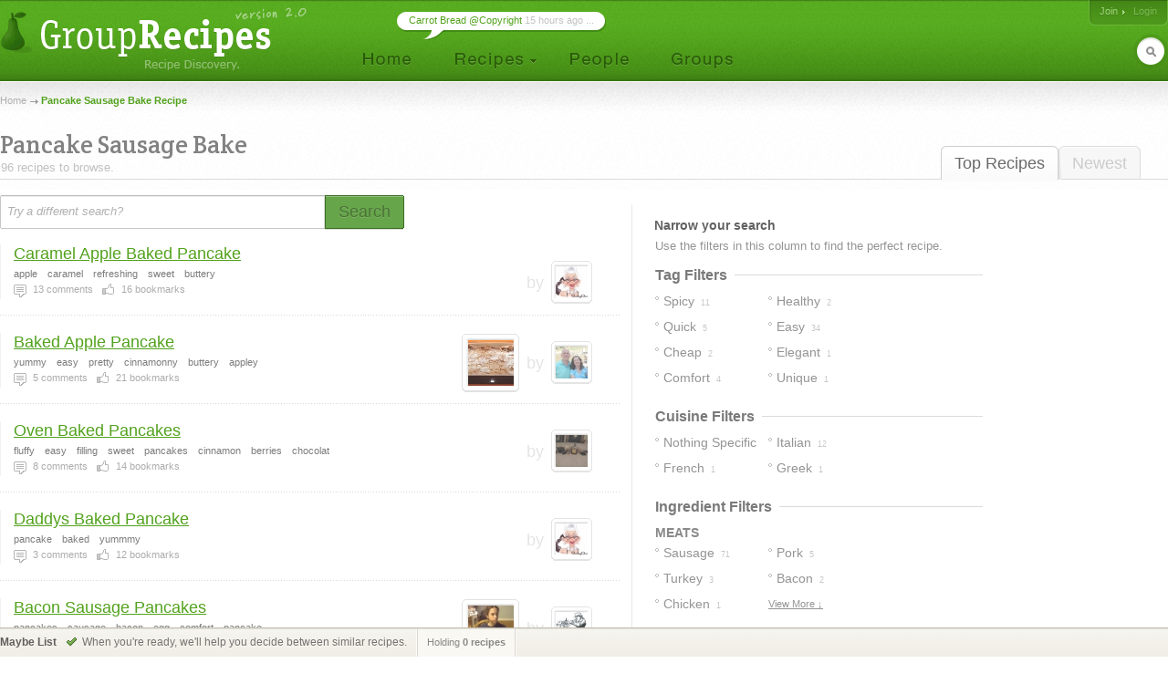

--- FILE ---
content_type: text/html; charset=UTF-8
request_url: http://www.grouprecipes.com/pancake-sausage-bake
body_size: 11042
content:






		<!DOCTYPE html PUBLIC "-//W3C//DTD XHTML 1.0 Transitional//EN" "http://www.w3.org/TR/xhtml1/DTD/xhtml1-transitional.dtd">
		<html xmlns="http://www.w3.org/1999/xhtml" lang="en" xml:lang="en">
		<head>
		<title>Pancake Sausage Bake Recipe | Group Recipes</title>
<meta name="description" content="Our most trusted Pancake Sausage Bake recipes. Reviewed by millions of home cooks." />
<meta http-equiv="content-type" content="text/html; charset=utf-8" />
<link rel="icon" href="/images/_site/g.ico"/>
<link href="http://s0.grouprecipes.com/css/v1745886265/base.css" rel="stylesheet" type="text/css"  />

			<!--[if IE]>
				<link rel="stylesheet" type="text/css" href="/css/v1745448314/ie.css" />
			<![endif]-->
			<!--[if IE 7]>
				<link rel="stylesheet" type="text/css" href="/css/v1745448314/ie7.css" />
			<![endif]-->
		<link rel="stylesheet" href="https://fonts.googleapis.com/css2?family=Crete+Round:ital@0;1&display=swap" />

		<script type="text/javascript">
			
			var _gaq = _gaq || [];
			_gaq.push(['_setAccount', 'UA-17064819-1']);
			_gaq.push(['_trackPageview']);
			
			(function() {
			var ga = document.createElement('script'); ga.type = 'text/javascript'; ga.async = true;
			ga.src = ('https:' == document.location.protocol ? 'https://ssl' : 'http://www') + '.google-analytics.com/ga.js';
			var s = document.getElementsByTagName('script')[0]; s.parentNode.insertBefore(ga, s);
			})();
			
		</script>
		
</head>
<body id="portal_srp" class="srp">
	
		
				 	<!-- Ad Header
		<div id="ad_header" class="leaderboard_stable">
			<div class="ad">
			    <div id='adtag-leaderboard-2'>
				    <script type='text/javascript'>
				    	googletag.cmd.push(function() { googletag.display('adtag-leaderboard-2'); });
				    </script>
			    </div>
			</div>
		</div>
		 -->
				
		<!-- Header -->
		<div id="body_wrap">
			<div id="header">
	        	<a class="home" href="/" title="To the Homepage!"></a>
				    
		<ul id="nav">
			<li class="home"><a href="/"></a></li>
			<li class="recipes">
				<a href="#"></a>
                <div id="subnav">

	                <var class="r"></var>
                    <var class="b"></var>

                    <div>
                        <ul>
                            <li><a href="/directory">Categories</a></li>
                            <li><a href="/search">Search</a></li>
                            <li><a href="/bookmarks">Your Bookmarks</a></li>
                            <li class="menu_divider"></li>
                            <li><a href="/upload">Upload a Recipe</a></li>
                        </ul>
                    </div>
                </div>    
			</li>
			<li class="people"><a href="/people"></a></li>
			<li class="groups"><a href="/groups"></a></li>
		</ul>
	    
		<div id="header_login">
			<span>
            	                <a href="/join" class="signup">Join</a>
                                
					                <em><a class="login" href="/login">Login</a></em>
                			</span>
		</div>
        
        	    
		<form id="header_search" action="/search" method="post">
			<span><input type="text" name="keywords" autocomplete="off" /></span>
			<em></em>
			<input type="hidden" name="search_what" value="all" />
		</form>
							<div class="bubble">
        	<span><a href="http://www.grouprecipes.com/145480/carrot-bread-copyright.html">Carrot Bread @Copyright</a> 15 hours ago ...</span>
        </div>
				</div>
		<!-- Body wrap closed in Footer() -->
				
		<dl id="pop_inspiration" class="pop_inline open">
            <dd>
            	<div class="wrap">
                	<h6>Search Inspiration</h6>
                	<p class="desc">No idea what to search for? Start browsing till you find something.</p>
                	
                	<ul class="ideas tags">
                								<li><a href="http://www.grouprecipes.com/scallion-pancake">scallion pancake recipe</a></li>
												<li><a href="http://www.grouprecipes.com/oyster-cocktail">oyster cocktail</a></li>
												<li><a href="http://www.grouprecipes.com/perfect-fried-chicken">perfect fried chicken</a></li>
												<li><a href="http://www.grouprecipes.com/sour-cream-cheesecake">sour cream cheesecake recipe</a></li>
												<li><a href="http://www.grouprecipes.com/heavenly-hash-condensed">heavenly hash condensed</a></li>
												<li><a href="http://www.grouprecipes.com/peanut-butter-and-chocolate-squares">recipe for peanut butter and chocolate squares</a></li>
												<li><a href="http://www.grouprecipes.com/appetizer-pinwheels">appetizer pinwheels</a></li>
												<li><a href="http://www.grouprecipes.com/chicken-salad-sandwiches">chicken salad sandwiches</a></li>
						                	</ul>
				</div>
				
				<var class="tr"></var>
            	<var class="bl"></var>
            </dd>
        </dl>
	    
	<div id="content">
		
		<!-- Breadcrumb -->
    	<div class="breadcrumb">
    		<a href="/">Home</a> <h1>Pancake Sausage Bake Recipe</h1>		</div>
		
		<!-- Sort Tabs -->
        <ul class="tabs">
        	<li class="on l edge"><a href="http://www.grouprecipes.com/pancake-sausage-bake">Top Recipes</a></li>
            <li ><a href="http://www.grouprecipes.com/pancake-sausage-bake/newest">Newest</a></li>
        </ul>
        
		<!-- Heading -->
        <div class="heading">
			<h2 class="srp_heading">Pancake Sausage Bake</h2>
        	
        	<small>96 recipes to browse.</small>
        </div>

        
        <!-- Filter Trail -->
                
		<div id="main">
			
			<!-- Ridge -->
			<div class="ridge">
	            <div class="content"></div>
	        </div>
	        
	        <!-- Search Bar -->
        	<form id="searchbar" class="searchbar" action="/search" method="post">
	        	<input id="kw_field" class="search_field field_tip" name="keywords" type="text" autocomplete="off" title="Try a different search?" value="Try a different search?" />
            	<a id="search_btn" class="button_big on_field" href="#"><span>Search</span></a>	
        	</form>
			
			<!-- Filters: These are going to be moved to the sidebar
        	<div class="ridge">
	            <div class="content">
                    <ul>
                        Pros
                        Photos Only
                        People I Follow
                    </ul>
				</div>
            </div>
        	-->
        	
			<!-- Main Column -->
            <div class="main">
            	
            	<!-- Sub-Categories -->
            	            	
            	<!-- Feature Header -->
            	
	            <!-- Recipe Stream -->
	            <div class="top">
	            	
		            <!-- Recipe List -->
					<ul class="recipe_stream">        <li class="  ">
        	
        	<!-- New User - Trusted & Filters Messsage -->
        	        	
        	<!-- Featured Recipe w/Photo -->
        	        	<!-- No Featured Photo, Normal Listing -->
        	
        		<div class="photos">
	                	                
	                <p class="user">
	                	by <span class="img_placeholder" title="src=http://s2.grouprecipes.com/images/users/35/db8fd45a76103d1202b54c3bfa4cf3bb4946837.gif&class=user photo_35"></span>
	                </p>
	            </div>
        		
	            <div class="body">
	            	
	            	<!-- Title -->
	                <h4>
	                	<a href="http://www.grouprecipes.com/19224/caramel-apple-baked-pancake.html">Caramel Apple Baked Pancake</a>
	                		            	</h4>

	                <!-- Tags -->
	                <em class="tags"><strong>apple</strong><strong>caramel</strong><strong>refreshing</strong><strong>sweet</strong><strong>buttery</strong></em>
	                
	                <!-- Stats -->
	                <ul class="stats">
	                    <li class="comments"><strong>13</strong> comments</li> 
	                    <li class="likes"><strong>16</strong> bookmarks</li> 
	                    	                    	                </ul>
	                
	            </div>
	            
                        
            <!-- Delete Link -->
                        <span class="hr"></span>
        </li>
        <li class="  photo">
        	
        	<!-- New User - Trusted & Filters Messsage -->
        	        	
        	<!-- Featured Recipe w/Photo -->
        	        	<!-- No Featured Photo, Normal Listing -->
        	
        		<div class="photos">
	                	                <a class="recipe" href="http://www.grouprecipes.com/19567/baked-apple-pancake.html"><img class="photo_50" src="http://s2.grouprecipes.com/images/recipes/50/848164160.JPG" height="50" width="50"  alt="" /></a>
	                	                
	                <p class="user">
	                	by <span class="img_placeholder" title="src=http://s1.grouprecipes.com/images/users/35/4a76cb4b154b8316df5d972449844602645893.JPG&class=user photo_35"></span>
	                </p>
	            </div>
        		
	            <div class="body">
	            	
	            	<!-- Title -->
	                <h4>
	                	<a href="http://www.grouprecipes.com/19567/baked-apple-pancake.html">Baked Apple Pancake</a>
	                		            	</h4>

	                <!-- Tags -->
	                <em class="tags"><strong>yummy</strong><strong>easy</strong><strong>pretty</strong><strong>cinnamonny</strong><strong>buttery</strong><strong>appley</strong></em>
	                
	                <!-- Stats -->
	                <ul class="stats">
	                    <li class="comments"><strong>5</strong> comments</li> 
	                    <li class="likes"><strong>21</strong> bookmarks</li> 
	                    	                    	                </ul>
	                
	            </div>
	            
                        
            <!-- Delete Link -->
                        <span class="hr"></span>
        </li>
        <li class="  ">
        	
        	<!-- New User - Trusted & Filters Messsage -->
        	        	
        	<!-- Featured Recipe w/Photo -->
        	        	<!-- No Featured Photo, Normal Listing -->
        	
        		<div class="photos">
	                	                
	                <p class="user">
	                	by <span class="img_placeholder" title="src=http://s2.grouprecipes.com/images/users/35/acf7be00e549568826a88e481bcdc1477298850.JPG&class=user photo_35"></span>
	                </p>
	            </div>
        		
	            <div class="body">
	            	
	            	<!-- Title -->
	                <h4>
	                	<a href="http://www.grouprecipes.com/6685/oven-baked-pancakes.html">Oven Baked Pancakes</a>
	                		            	</h4>

	                <!-- Tags -->
	                <em class="tags"><strong>fluffy</strong><strong>easy</strong><strong>filling</strong><strong>sweet</strong><strong>pancakes</strong><strong>cinnamon</strong><strong>berries</strong><strong>chocolat</strong></em>
	                
	                <!-- Stats -->
	                <ul class="stats">
	                    <li class="comments"><strong>8</strong> comments</li> 
	                    <li class="likes"><strong>14</strong> bookmarks</li> 
	                    	                    	                </ul>
	                
	            </div>
	            
                        
            <!-- Delete Link -->
                        <span class="hr"></span>
        </li>
        <li class="  ">
        	
        	<!-- New User - Trusted & Filters Messsage -->
        	        	
        	<!-- Featured Recipe w/Photo -->
        	        	<!-- No Featured Photo, Normal Listing -->
        	
        		<div class="photos">
	                	                
	                <p class="user">
	                	by <span class="img_placeholder" title="src=http://s2.grouprecipes.com/images/users/35/db8fd45a76103d1202b54c3bfa4cf3bb4946837.gif&class=user photo_35"></span>
	                </p>
	            </div>
        		
	            <div class="body">
	            	
	            	<!-- Title -->
	                <h4>
	                	<a href="http://www.grouprecipes.com/21172/daddys-baked-pancake.html">Daddys Baked Pancake</a>
	                		            	</h4>

	                <!-- Tags -->
	                <em class="tags"><strong>pancake</strong><strong>baked</strong><strong>yummmy</strong></em>
	                
	                <!-- Stats -->
	                <ul class="stats">
	                    <li class="comments"><strong>3</strong> comments</li> 
	                    <li class="likes"><strong>12</strong> bookmarks</li> 
	                    	                    	                </ul>
	                
	            </div>
	            
                        
            <!-- Delete Link -->
                        <span class="hr"></span>
        </li>
        <li class="  photo">
        	
        	<!-- New User - Trusted & Filters Messsage -->
        	        	
        	<!-- Featured Recipe w/Photo -->
        	        	<!-- No Featured Photo, Normal Listing -->
        	
        		<div class="photos">
	                	                <a class="recipe" href="http://www.grouprecipes.com/114035/bacon-sausage-pancakes.html"><img class="photo_50" src="http://s2.grouprecipes.com/images/recipes/50/8514789547.jpg" height="50" width="50"  alt="" /></a>
	                	                
	                <p class="user">
	                	by <span class="img_placeholder" title="src=http://s1.grouprecipes.com/images/users/35/b9102970f5901872d241b021b7c773673180567.jpg&class=user photo_35"></span>
	                </p>
	            </div>
        		
	            <div class="body">
	            	
	            	<!-- Title -->
	                <h4>
	                	<a href="http://www.grouprecipes.com/114035/bacon-sausage-pancakes.html">Bacon Sausage Pancakes</a>
	                		            	</h4>

	                <!-- Tags -->
	                <em class="tags"><strong>pancakes</strong><strong>sausage</strong><strong>bacon</strong><strong>egg</strong><strong>comfort</strong><strong>pancake</strong></em>
	                
	                <!-- Stats -->
	                <ul class="stats">
	                    <li class="comments"><strong>8</strong> comments</li> 
	                    <li class="likes"><strong>9</strong> bookmarks</li> 
	                    	                    	                </ul>
	                
	            </div>
	            
                        
            <!-- Delete Link -->
                        <span class="hr"></span>
        </li>
        <li class="  ">
        	
        	<!-- New User - Trusted & Filters Messsage -->
        	        	
        	<!-- Featured Recipe w/Photo -->
        	        	<!-- No Featured Photo, Normal Listing -->
        	
        		<div class="photos">
	                	                
	                <p class="user">
	                	by <span class="img_placeholder" title="src=http://s2.grouprecipes.com/images/users/35/c547a5c3683fda106c46acc7c0dd489b6404212.jpg&class=user photo_35"></span>
	                </p>
	            </div>
        		
	            <div class="body">
	            	
	            	<!-- Title -->
	                <h4>
	                	<a href="http://www.grouprecipes.com/3073/baked-gingerbread-pancake.html">Baked Gingerbread Pancake</a>
	                		            	</h4>

	                <!-- Tags -->
	                <em class="tags"><strong>breakfast</strong><strong>brunch</strong><strong>pancakes</strong><strong>applesauce</strong><strong>molasses</strong><strong>sugar</strong><strong>ginger</strong><strong>c</strong></em>
	                
	                <!-- Stats -->
	                <ul class="stats">
	                    <li class="comments"><strong>4</strong> comments</li> 
	                    <li class="likes"><strong>8</strong> bookmarks</li> 
	                    	                    	                </ul>
	                
	            </div>
	            
                        
            <!-- Delete Link -->
                        <span class="hr"></span>
        </li>
        <li class="  ">
        	
        	<!-- New User - Trusted & Filters Messsage -->
        	        	
        	<!-- Featured Recipe w/Photo -->
        	        	<!-- No Featured Photo, Normal Listing -->
        	
        		<div class="photos">
	                	                
	                <p class="user">
	                	by <span class="img_placeholder" title="src=http://s2.grouprecipes.com/images/users/35/2dc4a80b5ea755cc2f6eb06084ca805934253.jpg&class=user photo_35"></span>
	                </p>
	            </div>
        		
	            <div class="body">
	            	
	            	<!-- Title -->
	                <h4>
	                	<a href="http://www.grouprecipes.com/14793/apple-sausage-puff-pancakes.html">Apple Sausage Puff Pancakes</a>
	                		            	</h4>

	                <!-- Tags -->
	                <em class="tags"><strong>pancakes</strong><strong>apple</strong><strong>and</strong><strong>maple</strong></em>
	                
	                <!-- Stats -->
	                <ul class="stats">
	                    <li class="comments"><strong>6</strong> comments</li> 
	                    <li class="likes"><strong>7</strong> bookmarks</li> 
	                    	                    	                </ul>
	                
	            </div>
	            
                        
            <!-- Delete Link -->
                        <span class="hr"></span>
        </li>
        <li class="  ">
        	
        	<!-- New User - Trusted & Filters Messsage -->
        	        	
        	<!-- Featured Recipe w/Photo -->
        	        	<!-- No Featured Photo, Normal Listing -->
        	
        		<div class="photos">
	                	                
	                <p class="user">
	                	by <span class="img_placeholder" title="src=http://s1.grouprecipes.com/images/users/35/95cf4d69dd86e18225dd4dc1904f9312.jpg&class=user photo_35"></span>
	                </p>
	            </div>
        		
	            <div class="body">
	            	
	            	<!-- Title -->
	                <h4>
	                	<a href="http://www.grouprecipes.com/68061/sausage-bake.html">Sausage Bake</a>
	                		            	</h4>

	                <!-- Tags -->
	                <em class="tags"><strong>easy</strong><strong>good</strong></em>
	                
	                <!-- Stats -->
	                <ul class="stats">
	                    <li class="comments"><strong>1</strong> comments</li> 
	                    <li class="likes"><strong>3</strong> bookmarks</li> 
	                    	                    	                </ul>
	                
	            </div>
	            
                        
            <!-- Delete Link -->
                        <span class="hr"></span>
        </li>
        <li class="  ">
        	
        	<!-- New User - Trusted & Filters Messsage -->
        	        	
        	<!-- Featured Recipe w/Photo -->
        	        	<!-- No Featured Photo, Normal Listing -->
        	
        		<div class="photos">
	                	                
	                <p class="user">
	                	by <span class="img_placeholder" title="src=http://s2.grouprecipes.com/images/users/35/c547a5c3683fda106c46acc7c0dd489b6404212.jpg&class=user photo_35"></span>
	                </p>
	            </div>
        		
	            <div class="body">
	            	
	            	<!-- Title -->
	                <h4>
	                	<a href="http://www.grouprecipes.com/42077/apple-sausage-pancakes-with-cider-syrup.html">Apple Sausage Pancakes With Cider Syrup</a>
	                		            	</h4>

	                <!-- Tags -->
	                <em class="tags"><strong>breakfast</strong><strong>brunch</strong><strong>pancakes</strong><strong>apple</strong><strong>fruit</strong><strong>sausage</strong><strong>pork</strong><strong>cider</strong><strong>syr</strong></em>
	                
	                <!-- Stats -->
	                <ul class="stats">
	                    <li class="comments"><strong>2</strong> comments</li> 
	                    <li class="likes"><strong>1</strong> bookmarks</li> 
	                    	                    	                </ul>
	                
	            </div>
	            
                        
            <!-- Delete Link -->
                        <span class="hr"></span>
        </li>
        <li class="  ">
        	
        	<!-- New User - Trusted & Filters Messsage -->
        	        	
        	<!-- Featured Recipe w/Photo -->
        	        	<!-- No Featured Photo, Normal Listing -->
        	
        		<div class="photos">
	                	                
	                <p class="user">
	                	by <span class="img_placeholder" title="src=http://s1.grouprecipes.com/images/users/35/a2a92866d486b8d17abf5a98888e3d798422282.jpg&class=user photo_35"></span>
	                </p>
	            </div>
        		
	            <div class="body">
	            	
	            	<!-- Title -->
	                <h4>
	                	<a href="http://www.grouprecipes.com/79899/sausage-spinach-pancake-bake.html">Sausage-spinach-pancake Bake</a>
	                		            	</h4>

	                <!-- Tags -->
	                <em class="tags"><strong>sausage</strong><strong>spinach</strong><strong>cheese</strong><strong>egg</strong><strong>pancake</strong><strong>easy</strong><strong>sausag-y</strong><strong>spinachy</strong><strong>eg</strong></em>
	                
	                <!-- Stats -->
	                <ul class="stats">
	                    <li class="comments"><strong>3</strong> comments</li> 
	                    <li class="likes"><strong>1</strong> bookmarks</li> 
	                    	                    	                </ul>
	                
	            </div>
	            
                        
            <!-- Delete Link -->
                        <span class="hr"></span>
        </li>
        <li class="  ">
        	
        	<!-- New User - Trusted & Filters Messsage -->
        	        	
        	<!-- Featured Recipe w/Photo -->
        	        	<!-- No Featured Photo, Normal Listing -->
        	
        		<div class="photos">
	                	                
	                <p class="user">
	                	by <span class="img_placeholder" title="src=http://s2.grouprecipes.com/images/users/35/d5ae4845e44b16c353917c500e7db2d76983657.jpg&class=user photo_35"></span>
	                </p>
	            </div>
        		
	            <div class="body">
	            	
	            	<!-- Title -->
	                <h4>
	                	<a href="http://www.grouprecipes.com/11696/oven-pancake-with-sausage-and-pears.html">Oven Pancake With Sausage And Pears</a>
	                		            	</h4>

	                <!-- Tags -->
	                <em class="tags"><strong>delicious</strong><strong>oven</strong><strong>pancake</strong><strong>sausage</strong><strong>pears</strong><strong>cherries</strong></em>
	                
	                <!-- Stats -->
	                <ul class="stats">
	                    <li class="comments"><strong>3</strong> comments</li> 
	                    <li class="likes"><strong>7</strong> bookmarks</li> 
	                    	                    	                </ul>
	                
	            </div>
	            
                        
            <!-- Delete Link -->
                        <span class="hr"></span>
        </li>
        <li class="  photo">
        	
        	<!-- New User - Trusted & Filters Messsage -->
        	        	
        	<!-- Featured Recipe w/Photo -->
        	        	<!-- No Featured Photo, Normal Listing -->
        	
        		<div class="photos">
	                	                <a class="recipe" href="http://www.grouprecipes.com/119555/sausage-pancakes.html"><img class="photo_50" src="http://s1.grouprecipes.com/images/recipes/50/8fcd070867e2d073f6cdf6023e4b6a84.jpg" height="50" width="50"  alt="" /></a>
	                	                
	                <p class="user">
	                	by <span class="img_placeholder" title="src=http://s2.grouprecipes.com/images/users/35/6b34e7ae17882ec47a9a8fa6ba2ecd4f.jpg&class=user photo_35"></span>
	                </p>
	            </div>
        		
	            <div class="body">
	            	
	            	<!-- Title -->
	                <h4>
	                	<a href="http://www.grouprecipes.com/119555/sausage-pancakes.html">Sausage Pancakes</a>
	                		            	</h4>

	                <!-- Tags -->
	                <em class="tags"><strong>yummy</strong><strong>sweet</strong><strong>combo</strong></em>
	                
	                <!-- Stats -->
	                <ul class="stats">
	                    <li class="comments"><strong>2</strong> comments</li> 
	                    <li class="likes"><strong>5</strong> bookmarks</li> 
	                    	                    	                </ul>
	                
	            </div>
	            
                        
            <!-- Delete Link -->
                        <span class="hr"></span>
        </li>
        <li class="  photo">
        	
        	<!-- New User - Trusted & Filters Messsage -->
        	        	
        	<!-- Featured Recipe w/Photo -->
        	        	<!-- No Featured Photo, Normal Listing -->
        	
        		<div class="photos">
	                	                <a class="recipe" href="http://www.grouprecipes.com/118322/sausage-bake.html"><img class="photo_50" src="http://s1.grouprecipes.com/images/recipes/50/e84fc19d6a54eac92423b019bc3602a7.jpg" height="50" width="50"  alt="" /></a>
	                	                
	                <p class="user">
	                	by <span class="img_placeholder" title="src=http://s2.grouprecipes.com/images/users/35/942d6364da648dc9978fdf0c6d3d162f.jpg&class=user photo_35"></span>
	                </p>
	            </div>
        		
	            <div class="body">
	            	
	            	<!-- Title -->
	                <h4>
	                	<a href="http://www.grouprecipes.com/118322/sausage-bake.html">Sausage Bake</a>
	                		            	</h4>

	                <!-- Tags -->
	                <em class="tags"><strong>easy</strong><strong>comfort food</strong></em>
	                
	                <!-- Stats -->
	                <ul class="stats">
	                    <li class="comments"><strong>1</strong> comments</li> 
	                    <li class="likes"><strong>3</strong> bookmarks</li> 
	                    	                    	                </ul>
	                
	            </div>
	            
                        
            <!-- Delete Link -->
                        <span class="hr"></span>
        </li>
        <li class="  ">
        	
        	<!-- New User - Trusted & Filters Messsage -->
        	        	
        	<!-- Featured Recipe w/Photo -->
        	        	<!-- No Featured Photo, Normal Listing -->
        	
        		<div class="photos">
	                	                
	                <p class="user">
	                	by <span class="img_placeholder" title="src=http://s1.grouprecipes.com/images/users/35/0c0847188131e0ca42884b7a717f0354.jpg&class=user photo_35"></span>
	                </p>
	            </div>
        		
	            <div class="body">
	            	
	            	<!-- Title -->
	                <h4>
	                	<a href="http://www.grouprecipes.com/135984/sausage-pancake-casserole.html">Sausage Pancake Casserole</a>
	                		            	</h4>

	                <!-- Tags -->
	                <em class="tags"><strong>huge</strong><strong>easy</strong><strong>comfort</strong></em>
	                
	                <!-- Stats -->
	                <ul class="stats">
	                    <li class="comments"><strong>0</strong> comments</li> 
	                    <li class="likes"><strong>1</strong> bookmarks</li> 
	                    	                    	                </ul>
	                
	            </div>
	            
                        
            <!-- Delete Link -->
                        <span class="hr"></span>
        </li>
</ul>					
					<!-- More Link -->
										
					<!-- Pagination -->
										<ul class="pagination"><li class="on"><a href="javascript:;"><span>1</span></a></li><li><a href="http://www.grouprecipes.com/pancake-sausage-bake/all/2"><span>2</span></a></li><li><a href="http://www.grouprecipes.com/pancake-sausage-bake/all/3"><span>3</span></a></li><li class="ellipsis">...</li><li class="end"><a href="http://www.grouprecipes.com/pancake-sausage-bake/all/7"><span>7</span></a></li><li class="next"><a href="http://www.grouprecipes.com/pancake-sausage-bake/all/2"><span>Next &rarr;</span></a></li></ul>										
	            </div>
				
            </div>
        	
            <!-- Right Column -->
            <div class="column">
            
            	<h5>Narrow your search</h5>
                
                <div class="content">
                	
                	<!-- Common Filters -->
                	<div class="common">
                		Use the filters in this column to find the perfect recipe. 
                	</div>
                	
                	<!-- Subcategories -->
                	                	
                	 
                	<!-- Tag Filters -->
                	                	<div class="box">
                		<h6><span>Tag Filters</span> <hr/></h6>
                		
                		<ul class="filter_list single tag_filters">
                			
                			                			                			
                				                				                				                				
                				<li class=" " title="&quot;Spicy&quot; in 11 recipes"><a href="http://www.grouprecipes.com/pancake-sausage-bake/tags:spicy"><span>spicy</span> <em>11</em></a></li>
                			
                			                			                			
                				                				                				                				
                				<li class="edge " title="&quot;Healthy&quot; in 2 recipes"><a href="http://www.grouprecipes.com/pancake-sausage-bake/tags:healthy"><span>healthy</span> <em>2</em></a></li>
                			
                			                			                			
                				                				                				                				
                				<li class=" " title="&quot;Quick&quot; in 5 recipes"><a href="http://www.grouprecipes.com/pancake-sausage-bake/tags:quick"><span>quick</span> <em>5</em></a></li>
                			
                			                			                			
                				                				                				                				
                				<li class="edge " title="&quot;Easy&quot; in 34 recipes"><a href="http://www.grouprecipes.com/pancake-sausage-bake/tags:easy"><span>easy</span> <em>34</em></a></li>
                			
                			                			                			
                				                				                				                				
                				<li class=" " title="&quot;Cheap&quot; in 2 recipes"><a href="http://www.grouprecipes.com/pancake-sausage-bake/tags:cheap"><span>cheap</span> <em>2</em></a></li>
                			
                			                			                			
                				                				                				                				
                				<li class="edge " title="&quot;Elegant&quot; in 1 recipes"><a href="http://www.grouprecipes.com/pancake-sausage-bake/tags:elegant"><span>elegant</span> <em>1</em></a></li>
                			
                			                			                			
                				                				                				                				
                				<li class=" " title="&quot;Comfort&quot; in 4 recipes"><a href="http://www.grouprecipes.com/pancake-sausage-bake/tags:comfort"><span>comfort</span> <em>4</em></a></li>
                			
                			                			                			
                				                				                				                				
                				<li class="edge " title="&quot;Unique&quot; in 1 recipes"><a href="http://www.grouprecipes.com/pancake-sausage-bake/tags:unique"><span>unique</span> <em>1</em></a></li>
                			
                			                			                			
                			<li class="more"><a href="#">View More &darr;</a></li>
                			
                		</ul>
                	</div>
                	                	
                	
                	<!-- Cuisine Filters -->
                	                	<div class="box">
                		<h6><span>Cuisine Filters</span> <hr/></h6>
                		
                		<ul class="filter_list single">
                			
                			                			                			
                				                				                			
                				<li class="" title="&quot;Nothing Specific&quot; in 13 recipes"><a href="http://www.grouprecipes.com/pancake-sausage-bake/cuisine:nothing specific"><span>nothing specific</span> <em>13</em></a></li>
                			
                			                			                			
                				                				                			
                				<li class="edge" title="&quot;Italian&quot; in 12 recipes"><a href="http://www.grouprecipes.com/pancake-sausage-bake/cuisine:italian"><span>italian</span> <em>12</em></a></li>
                			
                			                			                			
                				                				                			
                				<li class="" title="&quot;French&quot; in 1 recipes"><a href="http://www.grouprecipes.com/pancake-sausage-bake/cuisine:french"><span>french</span> <em>1</em></a></li>
                			
                			                			                			
                				                				                			
                				<li class="edge" title="&quot;Greek&quot; in 1 recipes"><a href="http://www.grouprecipes.com/pancake-sausage-bake/cuisine:greek"><span>greek</span> <em>1</em></a></li>
                			
                			                			                			
                		</ul>
                	</div>
                	                	
                	 
                	<!-- Ingredient Filters -->
                	                	<div class="box">
                		<h6><span>Ingredient Filters</span> <hr/></h6>
                		
                		<!-- Ingredient Groupings -->
                		                		<strong class="ingredient_group">meats</strong>
                		<ul class="filter_list single group ingredient_filters">
                			
                			                			                			
                				                				                				                				
                				<li class=" " title="&quot;Sausage&quot; in 71 recipes">
                					<a href="http://www.grouprecipes.com/pancake-sausage-bake/ingredients:sausage"><span>
                						sausage</span> <em>71</em>
            						</a>
            					</li>
                				
                			                			
                				                				                				                				
                				<li class="edge " title="&quot;Pork&quot; in 5 recipes">
                					<a href="http://www.grouprecipes.com/pancake-sausage-bake/ingredients:pork"><span>
                						pork</span> <em>5</em>
            						</a>
            					</li>
                				
                			                			
                				                				                				                				
                				<li class=" " title="&quot;Turkey&quot; in 3 recipes">
                					<a href="http://www.grouprecipes.com/pancake-sausage-bake/ingredients:turkey"><span>
                						turkey</span> <em>3</em>
            						</a>
            					</li>
                				
                			                			
                				                				                				                				
                				<li class="edge " title="&quot;Bacon&quot; in 2 recipes">
                					<a href="http://www.grouprecipes.com/pancake-sausage-bake/ingredients:bacon"><span>
                						bacon</span> <em>2</em>
            						</a>
            					</li>
                				
                			                			
                				                				                				                				
                				<li class=" " title="&quot;Chicken&quot; in 1 recipes">
                					<a href="http://www.grouprecipes.com/pancake-sausage-bake/ingredients:chicken"><span>
                						chicken</span> <em>1</em>
            						</a>
            					</li>
                				
                			                			
                				                				                				                				
                				<li class="edge " title="&quot;Chicken Pieces&quot; in 1 recipes">
                					<a href="http://www.grouprecipes.com/pancake-sausage-bake/ingredients:chicken-pieces"><span>
                						chicken pieces</span> <em>1</em>
            						</a>
            					</li>
                				
                			                			
                				                				                				                				
                				<li class=" " title="&quot;Chicken Sausages&quot; in 1 recipes">
                					<a href="http://www.grouprecipes.com/pancake-sausage-bake/ingredients:chicken-sausages"><span>
                						chicken sausages</span> <em>1</em>
            						</a>
            					</li>
                				
                			                			
                				                				                				                				
                				<li class="edge " title="&quot;Chuck&quot; in 1 recipes">
                					<a href="http://www.grouprecipes.com/pancake-sausage-bake/ingredients:chuck"><span>
                						chuck</span> <em>1</em>
            						</a>
            					</li>
                				
                			                			
                				                				                				                				
                				<li class=" " title="&quot;Ground Veal&quot; in 1 recipes">
                					<a href="http://www.grouprecipes.com/pancake-sausage-bake/ingredients:ground-veal"><span>
                						ground veal</span> <em>1</em>
            						</a>
            					</li>
                				
                			                			
                				                				                				                				
                				<li class="edge " title="&quot;Ground Beef&quot; in 1 recipes">
                					<a href="http://www.grouprecipes.com/pancake-sausage-bake/ingredients:ground-beef"><span>
                						ground beef</span> <em>1</em>
            						</a>
            					</li>
                				
                			                			
                			<li class="more"><a href="#">View More &darr;</a></li>
                		</ul>
                		                		<strong class="ingredient_group">vegetables</strong>
                		<ul class="filter_list single group ingredient_filters">
                			
                			                			                			
                				                				                				                				
                				<li class=" " title="&quot;Onion&quot; in 41 recipes">
                					<a href="http://www.grouprecipes.com/pancake-sausage-bake/ingredients:onion"><span>
                						onion</span> <em>41</em>
            						</a>
            					</li>
                				
                			                			
                				                				                				                				
                				<li class="edge " title="&quot;Tomatoes&quot; in 15 recipes">
                					<a href="http://www.grouprecipes.com/pancake-sausage-bake/ingredients:tomatoes"><span>
                						tomatoes</span> <em>15</em>
            						</a>
            					</li>
                				
                			                			
                				                				                				                				
                				<li class=" " title="&quot;Mushrooms&quot; in 10 recipes">
                					<a href="http://www.grouprecipes.com/pancake-sausage-bake/ingredients:mushrooms"><span>
                						mushrooms</span> <em>10</em>
            						</a>
            					</li>
                				
                			                			
                				                				                				                				
                				<li class="edge " title="&quot;Vegetables&quot; in 5 recipes">
                					<a href="http://www.grouprecipes.com/pancake-sausage-bake/ingredients:vegetables"><span>
                						vegetables</span> <em>5</em>
            						</a>
            					</li>
                				
                			                			
                				                				                				                				
                				<li class=" " title="&quot;Green Bell Peppers&quot; in 3 recipes">
                					<a href="http://www.grouprecipes.com/pancake-sausage-bake/ingredients:green-bell-peppers"><span>
                						green bell peppers</span> <em>3</em>
            						</a>
            					</li>
                				
                			                			
                				                				                				                				
                				<li class="edge " title="&quot;Broccoli&quot; in 4 recipes">
                					<a href="http://www.grouprecipes.com/pancake-sausage-bake/ingredients:broccoli"><span>
                						broccoli</span> <em>4</em>
            						</a>
            					</li>
                				
                			                			
                				                				                				                				
                				<li class=" " title="&quot;Celery&quot; in 2 recipes">
                					<a href="http://www.grouprecipes.com/pancake-sausage-bake/ingredients:celery"><span>
                						celery</span> <em>2</em>
            						</a>
            					</li>
                				
                			                			
                				                				                				                				
                				<li class="edge " title="&quot;Eggplants&quot; in 2 recipes">
                					<a href="http://www.grouprecipes.com/pancake-sausage-bake/ingredients:eggplants"><span>
                						eggplants</span> <em>2</em>
            						</a>
            					</li>
                				
                			                			
                				                				                				                				
                				<li class=" " title="&quot;Leeks&quot; in 2 recipes">
                					<a href="http://www.grouprecipes.com/pancake-sausage-bake/ingredients:leeks"><span>
                						leeks</span> <em>2</em>
            						</a>
            					</li>
                				
                			                			
                				                				                				                				
                				<li class="edge " title="&quot;Red Bell Peppers&quot; in 2 recipes">
                					<a href="http://www.grouprecipes.com/pancake-sausage-bake/ingredients:red-bell-peppers"><span>
                						red bell peppers</span> <em>2</em>
            						</a>
            					</li>
                				
                			                			
                				                				                				                				
                				<li class=" " title="&quot;Spinach&quot; in 3 recipes">
                					<a href="http://www.grouprecipes.com/pancake-sausage-bake/ingredients:spinach"><span>
                						spinach</span> <em>3</em>
            						</a>
            					</li>
                				
                			                			
                				                				                				                				
                				<li class="edge " title="&quot;Zucchini&quot; in 2 recipes">
                					<a href="http://www.grouprecipes.com/pancake-sausage-bake/ingredients:zucchini"><span>
                						zucchini</span> <em>2</em>
            						</a>
            					</li>
                				
                			                			
                				                				                				                				
                				<li class=" " title="&quot;Squash&quot; in 1 recipes">
                					<a href="http://www.grouprecipes.com/pancake-sausage-bake/ingredients:squash"><span>
                						squash</span> <em>1</em>
            						</a>
            					</li>
                				
                			                			
                				                				                				                				
                				<li class="edge " title="&quot;Asparagus&quot; in 1 recipes">
                					<a href="http://www.grouprecipes.com/pancake-sausage-bake/ingredients:asparagus"><span>
                						asparagus</span> <em>1</em>
            						</a>
            					</li>
                				
                			                			
                				                				                				                				
                				<li class=" " title="&quot;Baby Bok Choy&quot; in 1 recipes">
                					<a href="http://www.grouprecipes.com/pancake-sausage-bake/ingredients:baby-bok-choy"><span>
                						baby bok choy</span> <em>1</em>
            						</a>
            					</li>
                				
                			                			
                				                				                				                				
                				<li class="edge " title="&quot;Bell Peppers&quot; in 1 recipes">
                					<a href="http://www.grouprecipes.com/pancake-sausage-bake/ingredients:bell-peppers"><span>
                						bell peppers</span> <em>1</em>
            						</a>
            					</li>
                				
                			                			
                				                				                				                				
                				<li class=" " title="&quot;Bok Choy&quot; in 1 recipes">
                					<a href="http://www.grouprecipes.com/pancake-sausage-bake/ingredients:bok-choy"><span>
                						bok choy</span> <em>1</em>
            						</a>
            					</li>
                				
                			                			
                				                				                				                				
                				<li class="edge " title="&quot;Carrots&quot; in 1 recipes">
                					<a href="http://www.grouprecipes.com/pancake-sausage-bake/ingredients:carrots"><span>
                						carrots</span> <em>1</em>
            						</a>
            					</li>
                				
                			                			
                				                				                				                				
                				<li class=" " title="&quot;Celery Ribs&quot; in 1 recipes">
                					<a href="http://www.grouprecipes.com/pancake-sausage-bake/ingredients:celery-ribs"><span>
                						celery ribs</span> <em>1</em>
            						</a>
            					</li>
                				
                			                			
                				                				                				                				
                				<li class="edge " title="&quot;Cooked Sweet Potatoes&quot; in 1 recipes">
                					<a href="http://www.grouprecipes.com/pancake-sausage-bake/ingredients:cooked-sweet-potatoes"><span>
                						cooked sweet potatoes</span> <em>1</em>
            						</a>
            					</li>
                				
                			                			
                				                				                				                				
                				<li class=" " title="&quot;Corn Muffin Mix&quot; in 1 recipes">
                					<a href="http://www.grouprecipes.com/pancake-sausage-bake/ingredients:corn-muffin-mix"><span>
                						corn muffin mix</span> <em>1</em>
            						</a>
            					</li>
                				
                			                			
                				                				                				                				
                				<li class="edge " title="&quot;Cornbread&quot; in 1 recipes">
                					<a href="http://www.grouprecipes.com/pancake-sausage-bake/ingredients:cornbread"><span>
                						cornbread</span> <em>1</em>
            						</a>
            					</li>
                				
                			                			
                				                				                				                				
                				<li class=" " title="&quot;Cornstarch&quot; in 1 recipes">
                					<a href="http://www.grouprecipes.com/pancake-sausage-bake/ingredients:cornstarch"><span>
                						cornstarch</span> <em>1</em>
            						</a>
            					</li>
                				
                			                			
                				                				                				                				
                				<li class="edge " title="&quot;Cut Green Beans&quot; in 1 recipes">
                					<a href="http://www.grouprecipes.com/pancake-sausage-bake/ingredients:cut-green-beans"><span>
                						cut green beans</span> <em>1</em>
            						</a>
            					</li>
                				
                			                			
                				                				                				                				
                				<li class=" " title="&quot;Green Cabbage&quot; in 1 recipes">
                					<a href="http://www.grouprecipes.com/pancake-sausage-bake/ingredients:green-cabbage"><span>
                						green cabbage</span> <em>1</em>
            						</a>
            					</li>
                				
                			                			
                				                				                				                				
                				<li class="edge " title="&quot;Heads Cauliflower&quot; in 1 recipes">
                					<a href="http://www.grouprecipes.com/pancake-sausage-bake/ingredients:heads-cauliflower"><span>
                						heads cauliflower</span> <em>1</em>
            						</a>
            					</li>
                				
                			                			
                				                				                				                				
                				<li class=" " title="&quot;Jiffy Corn Muffin Mix&quot; in 1 recipes">
                					<a href="http://www.grouprecipes.com/pancake-sausage-bake/ingredients:jiffy-corn-muffin-mix"><span>
                						jiffy corn muffin mix</span> <em>1</em>
            						</a>
            					</li>
                				
                			                			
                				                				                				                				
                				<li class="edge " title="&quot;Peas&quot; in 1 recipes">
                					<a href="http://www.grouprecipes.com/pancake-sausage-bake/ingredients:peas"><span>
                						peas</span> <em>1</em>
            						</a>
            					</li>
                				
                			                			
                			<li class="more"><a href="#">View More &darr;</a></li>
                		</ul>
                		                		<strong class="ingredient_group">fruits</strong>
                		<ul class="filter_list single group ingredient_filters">
                			
                			                			                			
                				                				                				                				
                				<li class=" " title="&quot;Apple&quot; in 21 recipes">
                					<a href="http://www.grouprecipes.com/pancake-sausage-bake/ingredients:apple"><span>
                						apple</span> <em>21</em>
            						</a>
            					</li>
                				
                			                			
                				                				                				                				
                				<li class="edge " title="&quot;Pears&quot; in 5 recipes">
                					<a href="http://www.grouprecipes.com/pancake-sausage-bake/ingredients:pears"><span>
                						pears</span> <em>5</em>
            						</a>
            					</li>
                				
                			                			
                				                				                				                				
                				<li class=" " title="&quot;Raisins&quot; in 3 recipes">
                					<a href="http://www.grouprecipes.com/pancake-sausage-bake/ingredients:raisins"><span>
                						raisins</span> <em>3</em>
            						</a>
            					</li>
                				
                			                			
                				                				                				                				
                				<li class="edge " title="&quot;Blueberries&quot; in 2 recipes">
                					<a href="http://www.grouprecipes.com/pancake-sausage-bake/ingredients:blueberries"><span>
                						blueberries</span> <em>2</em>
            						</a>
            					</li>
                				
                			                			
                				                				                				                				
                				<li class=" " title="&quot;Orange&quot; in 3 recipes">
                					<a href="http://www.grouprecipes.com/pancake-sausage-bake/ingredients:orange"><span>
                						orange</span> <em>3</em>
            						</a>
            					</li>
                				
                			                			
                				                				                				                				
                				<li class="edge " title="&quot;Peaches&quot; in 2 recipes">
                					<a href="http://www.grouprecipes.com/pancake-sausage-bake/ingredients:peaches"><span>
                						peaches</span> <em>2</em>
            						</a>
            					</li>
                				
                			                			
                				                				                				                				
                				<li class=" " title="&quot;Banana&quot; in 1 recipes">
                					<a href="http://www.grouprecipes.com/pancake-sausage-bake/ingredients:banana"><span>
                						banana</span> <em>1</em>
            						</a>
            					</li>
                				
                			                			
                				                				                				                				
                				<li class="edge " title="&quot;Dried Tart Cherries&quot; in 1 recipes">
                					<a href="http://www.grouprecipes.com/pancake-sausage-bake/ingredients:dried-tart-cherries"><span>
                						dried tart cherries</span> <em>1</em>
            						</a>
            					</li>
                				
                			                			
                				                				                				                				
                				<li class=" " title="&quot;Plums&quot; in 1 recipes">
                					<a href="http://www.grouprecipes.com/pancake-sausage-bake/ingredients:plums"><span>
                						plums</span> <em>1</em>
            						</a>
            					</li>
                				
                			                			
                			<li class="more"><a href="#">View More &darr;</a></li>
                		</ul>
                		                		<strong class="ingredient_group">cheeses</strong>
                		<ul class="filter_list single group ingredient_filters">
                			
                			                			                			
                				                				                				                				
                				<li class=" " title="&quot;Cheese&quot; in 9 recipes">
                					<a href="http://www.grouprecipes.com/pancake-sausage-bake/ingredients:cheese"><span>
                						cheese</span> <em>9</em>
            						</a>
            					</li>
                				
                			                			
                				                				                				                				
                				<li class="edge " title="&quot;Mozzarella Cheese&quot; in 9 recipes">
                					<a href="http://www.grouprecipes.com/pancake-sausage-bake/ingredients:mozzarella-cheese"><span>
                						mozzarella cheese</span> <em>9</em>
            						</a>
            					</li>
                				
                			                			
                				                				                				                				
                				<li class=" " title="&quot;Parmesan Cheese&quot; in 5 recipes">
                					<a href="http://www.grouprecipes.com/pancake-sausage-bake/ingredients:parmesan-cheese"><span>
                						parmesan cheese</span> <em>5</em>
            						</a>
            					</li>
                				
                			                			
                				                				                				                				
                				<li class="edge " title="&quot;Cheddar Cheese&quot; in 3 recipes">
                					<a href="http://www.grouprecipes.com/pancake-sausage-bake/ingredients:cheddar-cheese"><span>
                						cheddar cheese</span> <em>3</em>
            						</a>
            					</li>
                				
                			                			
                				                				                				                				
                				<li class=" " title="&quot;Fresh Parmesan Cheese&quot; in 3 recipes">
                					<a href="http://www.grouprecipes.com/pancake-sausage-bake/ingredients:fresh-parmesan-cheese"><span>
                						fresh parmesan cheese</span> <em>3</em>
            						</a>
            					</li>
                				
                			                			
                				                				                				                				
                				<li class="edge " title="&quot;Parmigiano&quot; in 3 recipes">
                					<a href="http://www.grouprecipes.com/pancake-sausage-bake/ingredients:parmigiano"><span>
                						parmigiano</span> <em>3</em>
            						</a>
            					</li>
                				
                			                			
                				                				                				                				
                				<li class=" " title="&quot;Sharp Cheddar Cheese&quot; in 3 recipes">
                					<a href="http://www.grouprecipes.com/pancake-sausage-bake/ingredients:sharp-cheddar-cheese"><span>
                						sharp cheddar cheese</span> <em>3</em>
            						</a>
            					</li>
                				
                			                			
                				                				                				                				
                				<li class="edge " title="&quot;Asiago Cheese&quot; in 2 recipes">
                					<a href="http://www.grouprecipes.com/pancake-sausage-bake/ingredients:asiago-cheese"><span>
                						asiago cheese</span> <em>2</em>
            						</a>
            					</li>
                				
                			                			
                				                				                				                				
                				<li class=" " title="&quot;Cottage Cheese&quot; in 2 recipes">
                					<a href="http://www.grouprecipes.com/pancake-sausage-bake/ingredients:cottage-cheese"><span>
                						cottage cheese</span> <em>2</em>
            						</a>
            					</li>
                				
                			                			
                				                				                				                				
                				<li class="edge " title="&quot;Fontina Cheese&quot; in 2 recipes">
                					<a href="http://www.grouprecipes.com/pancake-sausage-bake/ingredients:fontina-cheese"><span>
                						fontina cheese</span> <em>2</em>
            						</a>
            					</li>
                				
                			                			
                				                				                				                				
                				<li class=" " title="&quot;Fresh Mozzarella Cheese&quot; in 2 recipes">
                					<a href="http://www.grouprecipes.com/pancake-sausage-bake/ingredients:fresh-mozzarella-cheese"><span>
                						fresh mozzarella cheese</span> <em>2</em>
            						</a>
            					</li>
                				
                			                			
                				                				                				                				
                				<li class="edge " title="&quot;Monterey Jack Cheese&quot; in 2 recipes">
                					<a href="http://www.grouprecipes.com/pancake-sausage-bake/ingredients:monterey-jack-cheese"><span>
                						monterey jack cheese</span> <em>2</em>
            						</a>
            					</li>
                				
                			                			
                				                				                				                				
                				<li class=" " title="&quot;Part-skim Mozzarella Cheese&quot; in 2 recipes">
                					<a href="http://www.grouprecipes.com/pancake-sausage-bake/ingredients:part-skim-mozzarella-cheese"><span>
                						part-skim mozzarella cheese</span> <em>2</em>
            						</a>
            					</li>
                				
                			                			
                				                				                				                				
                				<li class="edge " title="&quot;Swiss Cheese&quot; in 2 recipes">
                					<a href="http://www.grouprecipes.com/pancake-sausage-bake/ingredients:swiss-cheese"><span>
                						swiss cheese</span> <em>2</em>
            						</a>
            					</li>
                				
                			                			
                				                				                				                				
                				<li class=" " title="&quot;Gruyere&quot; in 1 recipes">
                					<a href="http://www.grouprecipes.com/pancake-sausage-bake/ingredients:gruyere"><span>
                						gruyere</span> <em>1</em>
            						</a>
            					</li>
                				
                			                			
                				                				                				                				
                				<li class="edge " title="&quot;Italian Cheese&quot; in 1 recipes">
                					<a href="http://www.grouprecipes.com/pancake-sausage-bake/ingredients:italian-cheese"><span>
                						italian cheese</span> <em>1</em>
            						</a>
            					</li>
                				
                			                			
                				                				                				                				
                				<li class=" " title="&quot;Parmigiano-reggiano Cheese&quot; in 1 recipes">
                					<a href="http://www.grouprecipes.com/pancake-sausage-bake/ingredients:parmigiano-reggiano-cheese"><span>
                						parmigiano-reggiano cheese</span> <em>1</em>
            						</a>
            					</li>
                				
                			                			
                				                				                				                				
                				<li class="edge " title="&quot;Ricotta Cheese&quot; in 1 recipes">
                					<a href="http://www.grouprecipes.com/pancake-sausage-bake/ingredients:ricotta-cheese"><span>
                						ricotta cheese</span> <em>1</em>
            						</a>
            					</li>
                				
                			                			
                				                				                				                				
                				<li class=" " title="&quot;Romano Cheese&quot; in 1 recipes">
                					<a href="http://www.grouprecipes.com/pancake-sausage-bake/ingredients:romano-cheese"><span>
                						romano cheese</span> <em>1</em>
            						</a>
            					</li>
                				
                			                			
                			<li class="more"><a href="#">View More &darr;</a></li>
                		</ul>
                		                		<strong class="ingredient_group">dairy</strong>
                		<ul class="filter_list single group ingredient_filters">
                			
                			                			                			
                				                				                				                				
                				<li class=" " title="&quot;Milk&quot; in 32 recipes">
                					<a href="http://www.grouprecipes.com/pancake-sausage-bake/ingredients:milk"><span>
                						milk</span> <em>32</em>
            						</a>
            					</li>
                				
                			                			
                				                				                				                				
                				<li class="edge " title="&quot;Butter&quot; in 28 recipes">
                					<a href="http://www.grouprecipes.com/pancake-sausage-bake/ingredients:butter"><span>
                						butter</span> <em>28</em>
            						</a>
            					</li>
                				
                			                			
                				                				                				                				
                				<li class=" " title="&quot;Unsalted Butter&quot; in 5 recipes">
                					<a href="http://www.grouprecipes.com/pancake-sausage-bake/ingredients:unsalted-butter"><span>
                						unsalted butter</span> <em>5</em>
            						</a>
            					</li>
                				
                			                			
                				                				                				                				
                				<li class="edge " title="&quot;Evaporated Milk&quot; in 4 recipes">
                					<a href="http://www.grouprecipes.com/pancake-sausage-bake/ingredients:evaporated-milk"><span>
                						evaporated milk</span> <em>4</em>
            						</a>
            					</li>
                				
                			                			
                				                				                				                				
                				<li class=" " title="&quot;Margarine&quot; in 4 recipes">
                					<a href="http://www.grouprecipes.com/pancake-sausage-bake/ingredients:margarine"><span>
                						margarine</span> <em>4</em>
            						</a>
            					</li>
                				
                			                			
                				                				                				                				
                				<li class="edge " title="&quot;Sour Cream&quot; in 4 recipes">
                					<a href="http://www.grouprecipes.com/pancake-sausage-bake/ingredients:sour-cream"><span>
                						sour cream</span> <em>4</em>
            						</a>
            					</li>
                				
                			                			
                				                				                				                				
                				<li class=" " title="&quot;Whole Milk&quot; in 4 recipes">
                					<a href="http://www.grouprecipes.com/pancake-sausage-bake/ingredients:whole-milk"><span>
                						whole milk</span> <em>4</em>
            						</a>
            					</li>
                				
                			                			
                				                				                				                				
                				<li class="edge " title="&quot;Buttermilk&quot; in 2 recipes">
                					<a href="http://www.grouprecipes.com/pancake-sausage-bake/ingredients:buttermilk"><span>
                						buttermilk</span> <em>2</em>
            						</a>
            					</li>
                				
                			                			
                				                				                				                				
                				<li class=" " title="&quot;Vanilla Yogurt&quot; in 2 recipes">
                					<a href="http://www.grouprecipes.com/pancake-sausage-bake/ingredients:vanilla-yogurt"><span>
                						vanilla yogurt</span> <em>2</em>
            						</a>
            					</li>
                				
                			                			
                				                				                				                				
                				<li class="edge " title="&quot;Buttermilk Baking Mix&quot; in 1 recipes">
                					<a href="http://www.grouprecipes.com/pancake-sausage-bake/ingredients:buttermilk-baking-mix"><span>
                						buttermilk baking mix</span> <em>1</em>
            						</a>
            					</li>
                				
                			                			
                				                				                				                				
                				<li class=" " title="&quot;Heavy Cream&quot; in 1 recipes">
                					<a href="http://www.grouprecipes.com/pancake-sausage-bake/ingredients:heavy-cream"><span>
                						heavy cream</span> <em>1</em>
            						</a>
            					</li>
                				
                			                			
                				                				                				                				
                				<li class="edge " title="&quot;Lemon Yogurt&quot; in 1 recipes">
                					<a href="http://www.grouprecipes.com/pancake-sausage-bake/ingredients:lemon-yogurt"><span>
                						lemon yogurt</span> <em>1</em>
            						</a>
            					</li>
                				
                			                			
                				                				                				                				
                				<li class=" " title="&quot;Low-fat Milk&quot; in 1 recipes">
                					<a href="http://www.grouprecipes.com/pancake-sausage-bake/ingredients:low-fat-milk"><span>
                						low-fat milk</span> <em>1</em>
            						</a>
            					</li>
                				
                			                			
                			<li class="more"><a href="#">View More &darr;</a></li>
                		</ul>
                		                		<strong class="ingredient_group">flours</strong>
                		<ul class="filter_list single group ingredient_filters">
                			
                			                			                			
                				                				                				                				
                				<li class=" " title="&quot;Flour&quot; in 22 recipes">
                					<a href="http://www.grouprecipes.com/pancake-sausage-bake/ingredients:flour"><span>
                						flour</span> <em>22</em>
            						</a>
            					</li>
                				
                			                			
                				                				                				                				
                				<li class="edge " title="&quot;All-purpose Flour&quot; in 7 recipes">
                					<a href="http://www.grouprecipes.com/pancake-sausage-bake/ingredients:all-purpose-flour"><span>
                						all-purpose flour</span> <em>7</em>
            						</a>
            					</li>
                				
                			                			
                			<li class="more"><a href="#">View More &darr;</a></li>
                		</ul>
                		                		<strong class="ingredient_group">uncategorized</strong>
                		<ul class="filter_list single group ingredient_filters">
                			
                			                			                			
                				                				                				                				
                				<li class=" " title="&quot;Eggs&quot; in 50 recipes">
                					<a href="http://www.grouprecipes.com/pancake-sausage-bake/ingredients:eggs"><span>
                						eggs</span> <em>50</em>
            						</a>
            					</li>
                				
                			                			
                				                				                				                				
                				<li class="edge " title="&quot;Sugar&quot; in 23 recipes">
                					<a href="http://www.grouprecipes.com/pancake-sausage-bake/ingredients:sugar"><span>
                						sugar</span> <em>23</em>
            						</a>
            					</li>
                				
                			                			
                				                				                				                				
                				<li class=" " title="&quot;Brown Sugar&quot; in 13 recipes">
                					<a href="http://www.grouprecipes.com/pancake-sausage-bake/ingredients:brown-sugar"><span>
                						brown sugar</span> <em>13</em>
            						</a>
            					</li>
                				
                			                			
                				                				                				                				
                				<li class="edge " title="&quot;Olives&quot; in 11 recipes">
                					<a href="http://www.grouprecipes.com/pancake-sausage-bake/ingredients:olives"><span>
                						olives</span> <em>11</em>
            						</a>
            					</li>
                				
                			                			
                				                				                				                				
                				<li class=" " title="&quot;Syrup&quot; in 8 recipes">
                					<a href="http://www.grouprecipes.com/pancake-sausage-bake/ingredients:syrup"><span>
                						syrup</span> <em>8</em>
            						</a>
            					</li>
                				
                			                			
                				                				                				                				
                				<li class="edge " title="&quot;Pasta&quot; in 8 recipes">
                					<a href="http://www.grouprecipes.com/pancake-sausage-bake/ingredients:pasta"><span>
                						pasta</span> <em>8</em>
            						</a>
            					</li>
                				
                			                			
                				                				                				                				
                				<li class=" " title="&quot;Pancake Mix&quot; in 6 recipes">
                					<a href="http://www.grouprecipes.com/pancake-sausage-bake/ingredients:pancake-mix"><span>
                						pancake mix</span> <em>6</em>
            						</a>
            					</li>
                				
                			                			
                				                				                				                				
                				<li class="edge " title="&quot;Tomato Paste&quot; in 6 recipes">
                					<a href="http://www.grouprecipes.com/pancake-sausage-bake/ingredients:tomato-paste"><span>
                						tomato paste</span> <em>6</em>
            						</a>
            					</li>
                				
                			                			
                				                				                				                				
                				<li class=" " title="&quot;Baking Powder&quot; in 5 recipes">
                					<a href="http://www.grouprecipes.com/pancake-sausage-bake/ingredients:baking-powder"><span>
                						baking powder</span> <em>5</em>
            						</a>
            					</li>
                				
                			                			
                				                				                				                				
                				<li class="edge " title="&quot;Powdered Sugar&quot; in 5 recipes">
                					<a href="http://www.grouprecipes.com/pancake-sausage-bake/ingredients:powdered-sugar"><span>
                						powdered sugar</span> <em>5</em>
            						</a>
            					</li>
                				
                			                			
                				                				                				                				
                				<li class=" " title="&quot;Cooking Spray&quot; in 5 recipes">
                					<a href="http://www.grouprecipes.com/pancake-sausage-bake/ingredients:cooking-spray"><span>
                						cooking spray</span> <em>5</em>
            						</a>
            					</li>
                				
                			                			
                				                				                				                				
                				<li class="edge " title="&quot;Spaghetti Sauce&quot; in 4 recipes">
                					<a href="http://www.grouprecipes.com/pancake-sausage-bake/ingredients:spaghetti-sauce"><span>
                						spaghetti sauce</span> <em>4</em>
            						</a>
            					</li>
                				
                			                			
                				                				                				                				
                				<li class=" " title="&quot;Lemons, Juice Of&quot; in 4 recipes">
                					<a href="http://www.grouprecipes.com/pancake-sausage-bake/ingredients:lemons,-juice-of"><span>
                						lemons, juice of</span> <em>4</em>
            						</a>
            					</li>
                				
                			                			
                				                				                				                				
                				<li class="edge " title="&quot;Maple Syrup&quot; in 4 recipes">
                					<a href="http://www.grouprecipes.com/pancake-sausage-bake/ingredients:maple-syrup"><span>
                						maple syrup</span> <em>4</em>
            						</a>
            					</li>
                				
                			                			
                				                				                				                				
                				<li class=" " title="&quot;Oil&quot; in 4 recipes">
                					<a href="http://www.grouprecipes.com/pancake-sausage-bake/ingredients:oil"><span>
                						oil</span> <em>4</em>
            						</a>
            					</li>
                				
                			                			
                				                				                				                				
                				<li class="edge " title="&quot;Lemon Juice&quot; in 3 recipes">
                					<a href="http://www.grouprecipes.com/pancake-sausage-bake/ingredients:lemon-juice"><span>
                						lemon juice</span> <em>3</em>
            						</a>
            					</li>
                				
                			                			
                				                				                				                				
                				<li class=" " title="&quot;Lemons&quot; in 3 recipes">
                					<a href="http://www.grouprecipes.com/pancake-sausage-bake/ingredients:lemons"><span>
                						lemons</span> <em>3</em>
            						</a>
            					</li>
                				
                			                			
                				                				                				                				
                				<li class="edge " title="&quot;Pecans&quot; in 3 recipes">
                					<a href="http://www.grouprecipes.com/pancake-sausage-bake/ingredients:pecans"><span>
                						pecans</span> <em>3</em>
            						</a>
            					</li>
                				
                			                			
                				                				                				                				
                				<li class=" " title="&quot;Potatoes&quot; in 3 recipes">
                					<a href="http://www.grouprecipes.com/pancake-sausage-bake/ingredients:potatoes"><span>
                						potatoes</span> <em>3</em>
            						</a>
            					</li>
                				
                			                			
                				                				                				                				
                				<li class="edge " title="&quot;Tomato Sauce&quot; in 3 recipes">
                					<a href="http://www.grouprecipes.com/pancake-sausage-bake/ingredients:tomato-sauce"><span>
                						tomato sauce</span> <em>3</em>
            						</a>
            					</li>
                				
                			                			
                				                				                				                				
                				<li class=" " title="&quot;Bisquick&quot; in 3 recipes">
                					<a href="http://www.grouprecipes.com/pancake-sausage-bake/ingredients:bisquick"><span>
                						bisquick</span> <em>3</em>
            						</a>
            					</li>
                				
                			                			
                			<li class="more"><a href="#">View More &darr;</a></li>
                		</ul>
                		                		<strong class="ingredient_group">seasonings &amp; flavorings</strong>
                		<ul class="filter_list single group ingredient_filters">
                			
                			                			                			
                				                				                				                				
                				<li class=" " title="&quot;Olive Oil&quot; in 19 recipes">
                					<a href="http://www.grouprecipes.com/pancake-sausage-bake/ingredients:olive-oil"><span>
                						olive oil</span> <em>19</em>
            						</a>
            					</li>
                				
                			                			
                				                				                				                				
                				<li class="edge " title="&quot;Cinnamon&quot; in 14 recipes">
                					<a href="http://www.grouprecipes.com/pancake-sausage-bake/ingredients:cinnamon"><span>
                						cinnamon</span> <em>14</em>
            						</a>
            					</li>
                				
                			                			
                				                				                				                				
                				<li class=" " title="&quot;Garlic&quot; in 29 recipes">
                					<a href="http://www.grouprecipes.com/pancake-sausage-bake/ingredients:garlic"><span>
                						garlic</span> <em>29</em>
            						</a>
            					</li>
                				
                			                			
                				                				                				                				
                				<li class="edge " title="&quot;Cloves&quot; in 10 recipes">
                					<a href="http://www.grouprecipes.com/pancake-sausage-bake/ingredients:cloves"><span>
                						cloves</span> <em>10</em>
            						</a>
            					</li>
                				
                			                			
                				                				                				                				
                				<li class=" " title="&quot;Oregano&quot; in 7 recipes">
                					<a href="http://www.grouprecipes.com/pancake-sausage-bake/ingredients:oregano"><span>
                						oregano</span> <em>7</em>
            						</a>
            					</li>
                				
                			                			
                				                				                				                				
                				<li class="edge " title="&quot;Ground Cinnamon&quot; in 6 recipes">
                					<a href="http://www.grouprecipes.com/pancake-sausage-bake/ingredients:ground-cinnamon"><span>
                						ground cinnamon</span> <em>6</em>
            						</a>
            					</li>
                				
                			                			
                				                				                				                				
                				<li class=" " title="&quot;Basil&quot; in 8 recipes">
                					<a href="http://www.grouprecipes.com/pancake-sausage-bake/ingredients:basil"><span>
                						basil</span> <em>8</em>
            						</a>
            					</li>
                				
                			                			
                				                				                				                				
                				<li class="edge " title="&quot;Pepper&quot; in 28 recipes">
                					<a href="http://www.grouprecipes.com/pancake-sausage-bake/ingredients:pepper"><span>
                						pepper</span> <em>28</em>
            						</a>
            					</li>
                				
                			                			
                				                				                				                				
                				<li class=" " title="&quot;Vanilla&quot; in 7 recipes">
                					<a href="http://www.grouprecipes.com/pancake-sausage-bake/ingredients:vanilla"><span>
                						vanilla</span> <em>7</em>
            						</a>
            					</li>
                				
                			                			
                				                				                				                				
                				<li class="edge " title="&quot;Vegetable Oil&quot; in 4 recipes">
                					<a href="http://www.grouprecipes.com/pancake-sausage-bake/ingredients:vegetable-oil"><span>
                						vegetable oil</span> <em>4</em>
            						</a>
            					</li>
                				
                			                			
                				                				                				                				
                				<li class=" " title="&quot;Fennel Seeds&quot; in 3 recipes">
                					<a href="http://www.grouprecipes.com/pancake-sausage-bake/ingredients:fennel-seeds"><span>
                						fennel seeds</span> <em>3</em>
            						</a>
            					</li>
                				
                			                			
                				                				                				                				
                				<li class="edge " title="&quot;Nutmeg&quot; in 6 recipes">
                					<a href="http://www.grouprecipes.com/pancake-sausage-bake/ingredients:nutmeg"><span>
                						nutmeg</span> <em>6</em>
            						</a>
            					</li>
                				
                			                			
                				                				                				                				
                				<li class=" " title="&quot;Mustard&quot; in 6 recipes">
                					<a href="http://www.grouprecipes.com/pancake-sausage-bake/ingredients:mustard"><span>
                						mustard</span> <em>6</em>
            						</a>
            					</li>
                				
                			                			
                				                				                				                				
                				<li class="edge " title="&quot;Thyme&quot; in 3 recipes">
                					<a href="http://www.grouprecipes.com/pancake-sausage-bake/ingredients:thyme"><span>
                						thyme</span> <em>3</em>
            						</a>
            					</li>
                				
                			                			
                				                				                				                				
                				<li class=" " title="&quot;Parsley&quot; in 6 recipes">
                					<a href="http://www.grouprecipes.com/pancake-sausage-bake/ingredients:parsley"><span>
                						parsley</span> <em>6</em>
            						</a>
            					</li>
                				
                			                			
                			<li class="more"><a href="#">View More &darr;</a></li>
                		</ul>
                		                		
                	</div>
                	                	
                	
                	<!-- Cook Method Filters -->
                	                	<div class="box">
                		<h6><span>Cook Method Filters</span> <hr/></h6>
                		
                		<ul class="filter_list single">
                			
                			                			                			
                				                				                			
                				<li class="" title="&quot;Bake&quot; in 89 recipes"><a href="http://www.grouprecipes.com/pancake-sausage-bake/method:bake"><span>bake</span> <em>89</em></a></li>
                			
                			                			                			
                				                				                			
                				<li class="edge" title="&quot;Stovetop&quot; in 6 recipes"><a href="http://www.grouprecipes.com/pancake-sausage-bake/method:stovetop"><span>stovetop</span> <em>6</em></a></li>
                			
                			                			                			
                				                				                			
                				<li class="" title="&quot;Slow-cook&quot; in 1 recipes"><a href="http://www.grouprecipes.com/pancake-sausage-bake/method:slow-cook"><span>slow-cook</span> <em>1</em></a></li>
                			
                			                			                			
                		</ul>
                	</div>
                	                	
                	 
                	<!-- Cook Time Filters -->
                	                	<div class="box">
                		<h6><span>Cook Time Filters</span> <hr/></h6>
                		
                		<ul class="filter_list single">
                			
                			                			                			
                				                				                			
                				<li class="" title="&quot;Under 15 Mins&quot; in 9 recipes"><a href="http://www.grouprecipes.com/pancake-sausage-bake/time:15"><span>under 15 mins</span> <em>9</em></a></li>
                			
                			                			                			
                				                				                			
                				<li class="edge" title="&quot;Under 30 Mins&quot; in 51 recipes"><a href="http://www.grouprecipes.com/pancake-sausage-bake/time:30"><span>under 30 mins</span> <em>51</em></a></li>
                			
                			                			                			
                		</ul>
                	</div>
                	                </div>
                
                
                <p class="cap"></p>
            </div>
            
           
		</div><!-- /main content -->
		
	</div>
    
	<!-- Footer -->
    		</div><!-- End body wrap-->

        <div id="footer">
        
            <div class="breadcrumb">
            	<div class="inner">
            		                    <var><a id="top" href="#">Top</a></var>
                </div>
            </div>
            
        	<div class="contents">
            	<div class="inner">
                    
            		<ul class="boxes">
                        <li class="mystuff">
                            <h6>My Stuff</h6>
                            <ul>
                                <li><a href="#">My Home</a></li>
                                <li><a href="#">My Bookmarks</a></li>
                                <li><a href="#">Shopping List</a></li>
                                <li><a href="#">Weekly Planner</a></li>
                            </ul>
                        </li>
                        <li class="jump">
                            <h6>Jump To</h6>
                            <ul>
                                <li><a href="/directory">Browse Categories</a></li>
                                <li><a href="/search">Search</a></li>
                            </ul>                
                        </li>                
                        <li class="help">
                            <h6>Help</h6>
                            <ul>
                                <li><a href="/group/help-group/1678">Help Forum</a></li>
                                <li><a href="/faq">FAQ</a></li>
                            </ul>    
                        </li>
                        <li class="search">
                        	<form action="/search" method="post">
                            	<input type="text" name="keywords" />
                            	<input type="hidden" name="search_what" value="kws" />
                            </form>
                            <ul>
                            	<li><a class="pop" rel="inspiration" href="#">Search Inspiration</a></li>
                                <li><a href="/terms">Terms of Service & Privacy</a></li>
                                <li><a class="pop" rel="contact" href="#">Contact</a></li>
                            </ul>
                            
                        </li>
                    </ul>
                    
                    <!-- Contact Pop -->
                    <dl id="pop_contact" class="pop_inline open">
			            <dd>
			            	<div class="wrap">
			                	<h6>Get in Touch</h6>
			                	<p class="desc"><strong>Take Note</strong> We <em>will not</em> respond to member emails. Use the <a href="/group/help-group/1678">Help Forum</a> for that.</p>
			                	
			                	<p class="desc">If you have a business development or DMCA inquiry, <a href="#" id="show_contact">Click Here</a>.</p>
			                	
			                	<p id="contact_img" class="contact"></p>
							</div>
							
							<var class="tr"></var>
			            	<var class="bl"></var>
			            </dd>
			        </dl>
			        
			        			        <!-- Advertising pop -->
			        <dl id="pop_advertise" class="pop_inline open">
			            <dd>
			            	<div class="wrap">
			                	<h6>Advertise</h6>
			                	<p class="desc">Advertising on Group Recipes is sold by SheKnows.com. You can <a href="http://www.sheknows.com/mediakit/contact-us" rel="nofollow">contact the sales team</a> for more info.</p>
							</div>
							
							<var class="tr"></var>
			            	<var class="bl"></var>
			            </dd>
			        </dl>
			                        </div>
            </div>
        </div><!-- /footer -->


		<!-- Select Prototype -->
		<fieldset id="select_prototype" class="select prototype">
            <label></label>
    	
            <div class="resize_wrap">
            	<input type="text" readonly="true" class="select" />
            	<a class="btn"></a>
            	<p class="clear"></p>
            	<small>
            		<div class="mask">
	            		<div class="scrollbar">
	            			<div class="bottom"></div>
	            			<div class="handle"></div>
	        			</div>
    				</div>
				</small>
			</div>
		</fieldset>
		
    
        
        	
    <!-- User Search Comparison Message -->
         
    <!-- Recipe Comparison Bar -->
    <div id="comparison_bar">
    	<div class="inner">
    		<h6>
    			<strong>Maybe List</strong>
    		</h6>
    		
    		<span id="remember_msg" class="">
							</span>
    		
    		    		<p class="compare_msg">When you're ready, we'll help you decide between similar recipes.</p>
    		    		
    		<div class="counter">
    			<div class="marrow">Holding <strong id="holding_count">0 recipes</strong> 
    			    							</div>
    		</div>
    		
    		
    	</div>
    </div>	
	
            
    <script type="text/javascript" src="http://s1.grouprecipes.com/js/mootools.v1745448314.js"></script>
<script type="text/javascript" src="http://s1.grouprecipes.com/js/universal.v1745448314.js"></script>
<script type="text/javascript" src="http://s2.grouprecipes.com/js/portal.v1745870362.js"></script>
    
    </body>
</html>
